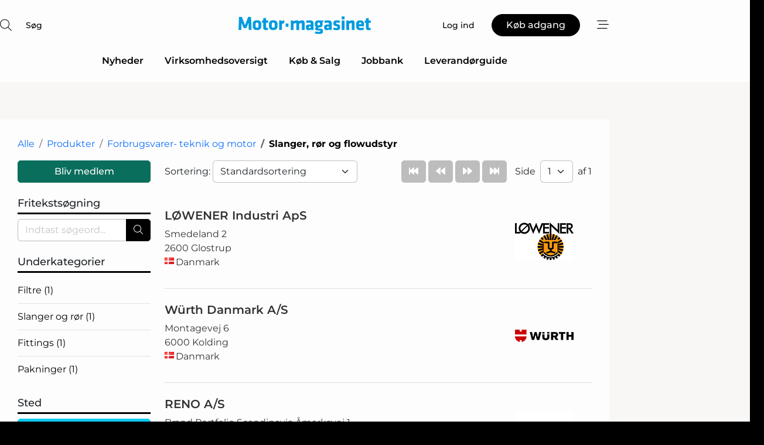

--- FILE ---
content_type: text/html; charset=utf-8
request_url: https://www.google.com/recaptcha/api2/anchor?ar=1&k=6Le9aQgTAAAAANXV1_GD3Zed1jOOgf6Nc263u60P&co=aHR0cHM6Ly93d3cubW90b3JtYWdhc2luZXQuZGs6NDQz&hl=da&v=N67nZn4AqZkNcbeMu4prBgzg&size=normal&anchor-ms=20000&execute-ms=30000&cb=gr5vtoxygmhs
body_size: 49641
content:
<!DOCTYPE HTML><html dir="ltr" lang="da"><head><meta http-equiv="Content-Type" content="text/html; charset=UTF-8">
<meta http-equiv="X-UA-Compatible" content="IE=edge">
<title>reCAPTCHA</title>
<style type="text/css">
/* cyrillic-ext */
@font-face {
  font-family: 'Roboto';
  font-style: normal;
  font-weight: 400;
  font-stretch: 100%;
  src: url(//fonts.gstatic.com/s/roboto/v48/KFO7CnqEu92Fr1ME7kSn66aGLdTylUAMa3GUBHMdazTgWw.woff2) format('woff2');
  unicode-range: U+0460-052F, U+1C80-1C8A, U+20B4, U+2DE0-2DFF, U+A640-A69F, U+FE2E-FE2F;
}
/* cyrillic */
@font-face {
  font-family: 'Roboto';
  font-style: normal;
  font-weight: 400;
  font-stretch: 100%;
  src: url(//fonts.gstatic.com/s/roboto/v48/KFO7CnqEu92Fr1ME7kSn66aGLdTylUAMa3iUBHMdazTgWw.woff2) format('woff2');
  unicode-range: U+0301, U+0400-045F, U+0490-0491, U+04B0-04B1, U+2116;
}
/* greek-ext */
@font-face {
  font-family: 'Roboto';
  font-style: normal;
  font-weight: 400;
  font-stretch: 100%;
  src: url(//fonts.gstatic.com/s/roboto/v48/KFO7CnqEu92Fr1ME7kSn66aGLdTylUAMa3CUBHMdazTgWw.woff2) format('woff2');
  unicode-range: U+1F00-1FFF;
}
/* greek */
@font-face {
  font-family: 'Roboto';
  font-style: normal;
  font-weight: 400;
  font-stretch: 100%;
  src: url(//fonts.gstatic.com/s/roboto/v48/KFO7CnqEu92Fr1ME7kSn66aGLdTylUAMa3-UBHMdazTgWw.woff2) format('woff2');
  unicode-range: U+0370-0377, U+037A-037F, U+0384-038A, U+038C, U+038E-03A1, U+03A3-03FF;
}
/* math */
@font-face {
  font-family: 'Roboto';
  font-style: normal;
  font-weight: 400;
  font-stretch: 100%;
  src: url(//fonts.gstatic.com/s/roboto/v48/KFO7CnqEu92Fr1ME7kSn66aGLdTylUAMawCUBHMdazTgWw.woff2) format('woff2');
  unicode-range: U+0302-0303, U+0305, U+0307-0308, U+0310, U+0312, U+0315, U+031A, U+0326-0327, U+032C, U+032F-0330, U+0332-0333, U+0338, U+033A, U+0346, U+034D, U+0391-03A1, U+03A3-03A9, U+03B1-03C9, U+03D1, U+03D5-03D6, U+03F0-03F1, U+03F4-03F5, U+2016-2017, U+2034-2038, U+203C, U+2040, U+2043, U+2047, U+2050, U+2057, U+205F, U+2070-2071, U+2074-208E, U+2090-209C, U+20D0-20DC, U+20E1, U+20E5-20EF, U+2100-2112, U+2114-2115, U+2117-2121, U+2123-214F, U+2190, U+2192, U+2194-21AE, U+21B0-21E5, U+21F1-21F2, U+21F4-2211, U+2213-2214, U+2216-22FF, U+2308-230B, U+2310, U+2319, U+231C-2321, U+2336-237A, U+237C, U+2395, U+239B-23B7, U+23D0, U+23DC-23E1, U+2474-2475, U+25AF, U+25B3, U+25B7, U+25BD, U+25C1, U+25CA, U+25CC, U+25FB, U+266D-266F, U+27C0-27FF, U+2900-2AFF, U+2B0E-2B11, U+2B30-2B4C, U+2BFE, U+3030, U+FF5B, U+FF5D, U+1D400-1D7FF, U+1EE00-1EEFF;
}
/* symbols */
@font-face {
  font-family: 'Roboto';
  font-style: normal;
  font-weight: 400;
  font-stretch: 100%;
  src: url(//fonts.gstatic.com/s/roboto/v48/KFO7CnqEu92Fr1ME7kSn66aGLdTylUAMaxKUBHMdazTgWw.woff2) format('woff2');
  unicode-range: U+0001-000C, U+000E-001F, U+007F-009F, U+20DD-20E0, U+20E2-20E4, U+2150-218F, U+2190, U+2192, U+2194-2199, U+21AF, U+21E6-21F0, U+21F3, U+2218-2219, U+2299, U+22C4-22C6, U+2300-243F, U+2440-244A, U+2460-24FF, U+25A0-27BF, U+2800-28FF, U+2921-2922, U+2981, U+29BF, U+29EB, U+2B00-2BFF, U+4DC0-4DFF, U+FFF9-FFFB, U+10140-1018E, U+10190-1019C, U+101A0, U+101D0-101FD, U+102E0-102FB, U+10E60-10E7E, U+1D2C0-1D2D3, U+1D2E0-1D37F, U+1F000-1F0FF, U+1F100-1F1AD, U+1F1E6-1F1FF, U+1F30D-1F30F, U+1F315, U+1F31C, U+1F31E, U+1F320-1F32C, U+1F336, U+1F378, U+1F37D, U+1F382, U+1F393-1F39F, U+1F3A7-1F3A8, U+1F3AC-1F3AF, U+1F3C2, U+1F3C4-1F3C6, U+1F3CA-1F3CE, U+1F3D4-1F3E0, U+1F3ED, U+1F3F1-1F3F3, U+1F3F5-1F3F7, U+1F408, U+1F415, U+1F41F, U+1F426, U+1F43F, U+1F441-1F442, U+1F444, U+1F446-1F449, U+1F44C-1F44E, U+1F453, U+1F46A, U+1F47D, U+1F4A3, U+1F4B0, U+1F4B3, U+1F4B9, U+1F4BB, U+1F4BF, U+1F4C8-1F4CB, U+1F4D6, U+1F4DA, U+1F4DF, U+1F4E3-1F4E6, U+1F4EA-1F4ED, U+1F4F7, U+1F4F9-1F4FB, U+1F4FD-1F4FE, U+1F503, U+1F507-1F50B, U+1F50D, U+1F512-1F513, U+1F53E-1F54A, U+1F54F-1F5FA, U+1F610, U+1F650-1F67F, U+1F687, U+1F68D, U+1F691, U+1F694, U+1F698, U+1F6AD, U+1F6B2, U+1F6B9-1F6BA, U+1F6BC, U+1F6C6-1F6CF, U+1F6D3-1F6D7, U+1F6E0-1F6EA, U+1F6F0-1F6F3, U+1F6F7-1F6FC, U+1F700-1F7FF, U+1F800-1F80B, U+1F810-1F847, U+1F850-1F859, U+1F860-1F887, U+1F890-1F8AD, U+1F8B0-1F8BB, U+1F8C0-1F8C1, U+1F900-1F90B, U+1F93B, U+1F946, U+1F984, U+1F996, U+1F9E9, U+1FA00-1FA6F, U+1FA70-1FA7C, U+1FA80-1FA89, U+1FA8F-1FAC6, U+1FACE-1FADC, U+1FADF-1FAE9, U+1FAF0-1FAF8, U+1FB00-1FBFF;
}
/* vietnamese */
@font-face {
  font-family: 'Roboto';
  font-style: normal;
  font-weight: 400;
  font-stretch: 100%;
  src: url(//fonts.gstatic.com/s/roboto/v48/KFO7CnqEu92Fr1ME7kSn66aGLdTylUAMa3OUBHMdazTgWw.woff2) format('woff2');
  unicode-range: U+0102-0103, U+0110-0111, U+0128-0129, U+0168-0169, U+01A0-01A1, U+01AF-01B0, U+0300-0301, U+0303-0304, U+0308-0309, U+0323, U+0329, U+1EA0-1EF9, U+20AB;
}
/* latin-ext */
@font-face {
  font-family: 'Roboto';
  font-style: normal;
  font-weight: 400;
  font-stretch: 100%;
  src: url(//fonts.gstatic.com/s/roboto/v48/KFO7CnqEu92Fr1ME7kSn66aGLdTylUAMa3KUBHMdazTgWw.woff2) format('woff2');
  unicode-range: U+0100-02BA, U+02BD-02C5, U+02C7-02CC, U+02CE-02D7, U+02DD-02FF, U+0304, U+0308, U+0329, U+1D00-1DBF, U+1E00-1E9F, U+1EF2-1EFF, U+2020, U+20A0-20AB, U+20AD-20C0, U+2113, U+2C60-2C7F, U+A720-A7FF;
}
/* latin */
@font-face {
  font-family: 'Roboto';
  font-style: normal;
  font-weight: 400;
  font-stretch: 100%;
  src: url(//fonts.gstatic.com/s/roboto/v48/KFO7CnqEu92Fr1ME7kSn66aGLdTylUAMa3yUBHMdazQ.woff2) format('woff2');
  unicode-range: U+0000-00FF, U+0131, U+0152-0153, U+02BB-02BC, U+02C6, U+02DA, U+02DC, U+0304, U+0308, U+0329, U+2000-206F, U+20AC, U+2122, U+2191, U+2193, U+2212, U+2215, U+FEFF, U+FFFD;
}
/* cyrillic-ext */
@font-face {
  font-family: 'Roboto';
  font-style: normal;
  font-weight: 500;
  font-stretch: 100%;
  src: url(//fonts.gstatic.com/s/roboto/v48/KFO7CnqEu92Fr1ME7kSn66aGLdTylUAMa3GUBHMdazTgWw.woff2) format('woff2');
  unicode-range: U+0460-052F, U+1C80-1C8A, U+20B4, U+2DE0-2DFF, U+A640-A69F, U+FE2E-FE2F;
}
/* cyrillic */
@font-face {
  font-family: 'Roboto';
  font-style: normal;
  font-weight: 500;
  font-stretch: 100%;
  src: url(//fonts.gstatic.com/s/roboto/v48/KFO7CnqEu92Fr1ME7kSn66aGLdTylUAMa3iUBHMdazTgWw.woff2) format('woff2');
  unicode-range: U+0301, U+0400-045F, U+0490-0491, U+04B0-04B1, U+2116;
}
/* greek-ext */
@font-face {
  font-family: 'Roboto';
  font-style: normal;
  font-weight: 500;
  font-stretch: 100%;
  src: url(//fonts.gstatic.com/s/roboto/v48/KFO7CnqEu92Fr1ME7kSn66aGLdTylUAMa3CUBHMdazTgWw.woff2) format('woff2');
  unicode-range: U+1F00-1FFF;
}
/* greek */
@font-face {
  font-family: 'Roboto';
  font-style: normal;
  font-weight: 500;
  font-stretch: 100%;
  src: url(//fonts.gstatic.com/s/roboto/v48/KFO7CnqEu92Fr1ME7kSn66aGLdTylUAMa3-UBHMdazTgWw.woff2) format('woff2');
  unicode-range: U+0370-0377, U+037A-037F, U+0384-038A, U+038C, U+038E-03A1, U+03A3-03FF;
}
/* math */
@font-face {
  font-family: 'Roboto';
  font-style: normal;
  font-weight: 500;
  font-stretch: 100%;
  src: url(//fonts.gstatic.com/s/roboto/v48/KFO7CnqEu92Fr1ME7kSn66aGLdTylUAMawCUBHMdazTgWw.woff2) format('woff2');
  unicode-range: U+0302-0303, U+0305, U+0307-0308, U+0310, U+0312, U+0315, U+031A, U+0326-0327, U+032C, U+032F-0330, U+0332-0333, U+0338, U+033A, U+0346, U+034D, U+0391-03A1, U+03A3-03A9, U+03B1-03C9, U+03D1, U+03D5-03D6, U+03F0-03F1, U+03F4-03F5, U+2016-2017, U+2034-2038, U+203C, U+2040, U+2043, U+2047, U+2050, U+2057, U+205F, U+2070-2071, U+2074-208E, U+2090-209C, U+20D0-20DC, U+20E1, U+20E5-20EF, U+2100-2112, U+2114-2115, U+2117-2121, U+2123-214F, U+2190, U+2192, U+2194-21AE, U+21B0-21E5, U+21F1-21F2, U+21F4-2211, U+2213-2214, U+2216-22FF, U+2308-230B, U+2310, U+2319, U+231C-2321, U+2336-237A, U+237C, U+2395, U+239B-23B7, U+23D0, U+23DC-23E1, U+2474-2475, U+25AF, U+25B3, U+25B7, U+25BD, U+25C1, U+25CA, U+25CC, U+25FB, U+266D-266F, U+27C0-27FF, U+2900-2AFF, U+2B0E-2B11, U+2B30-2B4C, U+2BFE, U+3030, U+FF5B, U+FF5D, U+1D400-1D7FF, U+1EE00-1EEFF;
}
/* symbols */
@font-face {
  font-family: 'Roboto';
  font-style: normal;
  font-weight: 500;
  font-stretch: 100%;
  src: url(//fonts.gstatic.com/s/roboto/v48/KFO7CnqEu92Fr1ME7kSn66aGLdTylUAMaxKUBHMdazTgWw.woff2) format('woff2');
  unicode-range: U+0001-000C, U+000E-001F, U+007F-009F, U+20DD-20E0, U+20E2-20E4, U+2150-218F, U+2190, U+2192, U+2194-2199, U+21AF, U+21E6-21F0, U+21F3, U+2218-2219, U+2299, U+22C4-22C6, U+2300-243F, U+2440-244A, U+2460-24FF, U+25A0-27BF, U+2800-28FF, U+2921-2922, U+2981, U+29BF, U+29EB, U+2B00-2BFF, U+4DC0-4DFF, U+FFF9-FFFB, U+10140-1018E, U+10190-1019C, U+101A0, U+101D0-101FD, U+102E0-102FB, U+10E60-10E7E, U+1D2C0-1D2D3, U+1D2E0-1D37F, U+1F000-1F0FF, U+1F100-1F1AD, U+1F1E6-1F1FF, U+1F30D-1F30F, U+1F315, U+1F31C, U+1F31E, U+1F320-1F32C, U+1F336, U+1F378, U+1F37D, U+1F382, U+1F393-1F39F, U+1F3A7-1F3A8, U+1F3AC-1F3AF, U+1F3C2, U+1F3C4-1F3C6, U+1F3CA-1F3CE, U+1F3D4-1F3E0, U+1F3ED, U+1F3F1-1F3F3, U+1F3F5-1F3F7, U+1F408, U+1F415, U+1F41F, U+1F426, U+1F43F, U+1F441-1F442, U+1F444, U+1F446-1F449, U+1F44C-1F44E, U+1F453, U+1F46A, U+1F47D, U+1F4A3, U+1F4B0, U+1F4B3, U+1F4B9, U+1F4BB, U+1F4BF, U+1F4C8-1F4CB, U+1F4D6, U+1F4DA, U+1F4DF, U+1F4E3-1F4E6, U+1F4EA-1F4ED, U+1F4F7, U+1F4F9-1F4FB, U+1F4FD-1F4FE, U+1F503, U+1F507-1F50B, U+1F50D, U+1F512-1F513, U+1F53E-1F54A, U+1F54F-1F5FA, U+1F610, U+1F650-1F67F, U+1F687, U+1F68D, U+1F691, U+1F694, U+1F698, U+1F6AD, U+1F6B2, U+1F6B9-1F6BA, U+1F6BC, U+1F6C6-1F6CF, U+1F6D3-1F6D7, U+1F6E0-1F6EA, U+1F6F0-1F6F3, U+1F6F7-1F6FC, U+1F700-1F7FF, U+1F800-1F80B, U+1F810-1F847, U+1F850-1F859, U+1F860-1F887, U+1F890-1F8AD, U+1F8B0-1F8BB, U+1F8C0-1F8C1, U+1F900-1F90B, U+1F93B, U+1F946, U+1F984, U+1F996, U+1F9E9, U+1FA00-1FA6F, U+1FA70-1FA7C, U+1FA80-1FA89, U+1FA8F-1FAC6, U+1FACE-1FADC, U+1FADF-1FAE9, U+1FAF0-1FAF8, U+1FB00-1FBFF;
}
/* vietnamese */
@font-face {
  font-family: 'Roboto';
  font-style: normal;
  font-weight: 500;
  font-stretch: 100%;
  src: url(//fonts.gstatic.com/s/roboto/v48/KFO7CnqEu92Fr1ME7kSn66aGLdTylUAMa3OUBHMdazTgWw.woff2) format('woff2');
  unicode-range: U+0102-0103, U+0110-0111, U+0128-0129, U+0168-0169, U+01A0-01A1, U+01AF-01B0, U+0300-0301, U+0303-0304, U+0308-0309, U+0323, U+0329, U+1EA0-1EF9, U+20AB;
}
/* latin-ext */
@font-face {
  font-family: 'Roboto';
  font-style: normal;
  font-weight: 500;
  font-stretch: 100%;
  src: url(//fonts.gstatic.com/s/roboto/v48/KFO7CnqEu92Fr1ME7kSn66aGLdTylUAMa3KUBHMdazTgWw.woff2) format('woff2');
  unicode-range: U+0100-02BA, U+02BD-02C5, U+02C7-02CC, U+02CE-02D7, U+02DD-02FF, U+0304, U+0308, U+0329, U+1D00-1DBF, U+1E00-1E9F, U+1EF2-1EFF, U+2020, U+20A0-20AB, U+20AD-20C0, U+2113, U+2C60-2C7F, U+A720-A7FF;
}
/* latin */
@font-face {
  font-family: 'Roboto';
  font-style: normal;
  font-weight: 500;
  font-stretch: 100%;
  src: url(//fonts.gstatic.com/s/roboto/v48/KFO7CnqEu92Fr1ME7kSn66aGLdTylUAMa3yUBHMdazQ.woff2) format('woff2');
  unicode-range: U+0000-00FF, U+0131, U+0152-0153, U+02BB-02BC, U+02C6, U+02DA, U+02DC, U+0304, U+0308, U+0329, U+2000-206F, U+20AC, U+2122, U+2191, U+2193, U+2212, U+2215, U+FEFF, U+FFFD;
}
/* cyrillic-ext */
@font-face {
  font-family: 'Roboto';
  font-style: normal;
  font-weight: 900;
  font-stretch: 100%;
  src: url(//fonts.gstatic.com/s/roboto/v48/KFO7CnqEu92Fr1ME7kSn66aGLdTylUAMa3GUBHMdazTgWw.woff2) format('woff2');
  unicode-range: U+0460-052F, U+1C80-1C8A, U+20B4, U+2DE0-2DFF, U+A640-A69F, U+FE2E-FE2F;
}
/* cyrillic */
@font-face {
  font-family: 'Roboto';
  font-style: normal;
  font-weight: 900;
  font-stretch: 100%;
  src: url(//fonts.gstatic.com/s/roboto/v48/KFO7CnqEu92Fr1ME7kSn66aGLdTylUAMa3iUBHMdazTgWw.woff2) format('woff2');
  unicode-range: U+0301, U+0400-045F, U+0490-0491, U+04B0-04B1, U+2116;
}
/* greek-ext */
@font-face {
  font-family: 'Roboto';
  font-style: normal;
  font-weight: 900;
  font-stretch: 100%;
  src: url(//fonts.gstatic.com/s/roboto/v48/KFO7CnqEu92Fr1ME7kSn66aGLdTylUAMa3CUBHMdazTgWw.woff2) format('woff2');
  unicode-range: U+1F00-1FFF;
}
/* greek */
@font-face {
  font-family: 'Roboto';
  font-style: normal;
  font-weight: 900;
  font-stretch: 100%;
  src: url(//fonts.gstatic.com/s/roboto/v48/KFO7CnqEu92Fr1ME7kSn66aGLdTylUAMa3-UBHMdazTgWw.woff2) format('woff2');
  unicode-range: U+0370-0377, U+037A-037F, U+0384-038A, U+038C, U+038E-03A1, U+03A3-03FF;
}
/* math */
@font-face {
  font-family: 'Roboto';
  font-style: normal;
  font-weight: 900;
  font-stretch: 100%;
  src: url(//fonts.gstatic.com/s/roboto/v48/KFO7CnqEu92Fr1ME7kSn66aGLdTylUAMawCUBHMdazTgWw.woff2) format('woff2');
  unicode-range: U+0302-0303, U+0305, U+0307-0308, U+0310, U+0312, U+0315, U+031A, U+0326-0327, U+032C, U+032F-0330, U+0332-0333, U+0338, U+033A, U+0346, U+034D, U+0391-03A1, U+03A3-03A9, U+03B1-03C9, U+03D1, U+03D5-03D6, U+03F0-03F1, U+03F4-03F5, U+2016-2017, U+2034-2038, U+203C, U+2040, U+2043, U+2047, U+2050, U+2057, U+205F, U+2070-2071, U+2074-208E, U+2090-209C, U+20D0-20DC, U+20E1, U+20E5-20EF, U+2100-2112, U+2114-2115, U+2117-2121, U+2123-214F, U+2190, U+2192, U+2194-21AE, U+21B0-21E5, U+21F1-21F2, U+21F4-2211, U+2213-2214, U+2216-22FF, U+2308-230B, U+2310, U+2319, U+231C-2321, U+2336-237A, U+237C, U+2395, U+239B-23B7, U+23D0, U+23DC-23E1, U+2474-2475, U+25AF, U+25B3, U+25B7, U+25BD, U+25C1, U+25CA, U+25CC, U+25FB, U+266D-266F, U+27C0-27FF, U+2900-2AFF, U+2B0E-2B11, U+2B30-2B4C, U+2BFE, U+3030, U+FF5B, U+FF5D, U+1D400-1D7FF, U+1EE00-1EEFF;
}
/* symbols */
@font-face {
  font-family: 'Roboto';
  font-style: normal;
  font-weight: 900;
  font-stretch: 100%;
  src: url(//fonts.gstatic.com/s/roboto/v48/KFO7CnqEu92Fr1ME7kSn66aGLdTylUAMaxKUBHMdazTgWw.woff2) format('woff2');
  unicode-range: U+0001-000C, U+000E-001F, U+007F-009F, U+20DD-20E0, U+20E2-20E4, U+2150-218F, U+2190, U+2192, U+2194-2199, U+21AF, U+21E6-21F0, U+21F3, U+2218-2219, U+2299, U+22C4-22C6, U+2300-243F, U+2440-244A, U+2460-24FF, U+25A0-27BF, U+2800-28FF, U+2921-2922, U+2981, U+29BF, U+29EB, U+2B00-2BFF, U+4DC0-4DFF, U+FFF9-FFFB, U+10140-1018E, U+10190-1019C, U+101A0, U+101D0-101FD, U+102E0-102FB, U+10E60-10E7E, U+1D2C0-1D2D3, U+1D2E0-1D37F, U+1F000-1F0FF, U+1F100-1F1AD, U+1F1E6-1F1FF, U+1F30D-1F30F, U+1F315, U+1F31C, U+1F31E, U+1F320-1F32C, U+1F336, U+1F378, U+1F37D, U+1F382, U+1F393-1F39F, U+1F3A7-1F3A8, U+1F3AC-1F3AF, U+1F3C2, U+1F3C4-1F3C6, U+1F3CA-1F3CE, U+1F3D4-1F3E0, U+1F3ED, U+1F3F1-1F3F3, U+1F3F5-1F3F7, U+1F408, U+1F415, U+1F41F, U+1F426, U+1F43F, U+1F441-1F442, U+1F444, U+1F446-1F449, U+1F44C-1F44E, U+1F453, U+1F46A, U+1F47D, U+1F4A3, U+1F4B0, U+1F4B3, U+1F4B9, U+1F4BB, U+1F4BF, U+1F4C8-1F4CB, U+1F4D6, U+1F4DA, U+1F4DF, U+1F4E3-1F4E6, U+1F4EA-1F4ED, U+1F4F7, U+1F4F9-1F4FB, U+1F4FD-1F4FE, U+1F503, U+1F507-1F50B, U+1F50D, U+1F512-1F513, U+1F53E-1F54A, U+1F54F-1F5FA, U+1F610, U+1F650-1F67F, U+1F687, U+1F68D, U+1F691, U+1F694, U+1F698, U+1F6AD, U+1F6B2, U+1F6B9-1F6BA, U+1F6BC, U+1F6C6-1F6CF, U+1F6D3-1F6D7, U+1F6E0-1F6EA, U+1F6F0-1F6F3, U+1F6F7-1F6FC, U+1F700-1F7FF, U+1F800-1F80B, U+1F810-1F847, U+1F850-1F859, U+1F860-1F887, U+1F890-1F8AD, U+1F8B0-1F8BB, U+1F8C0-1F8C1, U+1F900-1F90B, U+1F93B, U+1F946, U+1F984, U+1F996, U+1F9E9, U+1FA00-1FA6F, U+1FA70-1FA7C, U+1FA80-1FA89, U+1FA8F-1FAC6, U+1FACE-1FADC, U+1FADF-1FAE9, U+1FAF0-1FAF8, U+1FB00-1FBFF;
}
/* vietnamese */
@font-face {
  font-family: 'Roboto';
  font-style: normal;
  font-weight: 900;
  font-stretch: 100%;
  src: url(//fonts.gstatic.com/s/roboto/v48/KFO7CnqEu92Fr1ME7kSn66aGLdTylUAMa3OUBHMdazTgWw.woff2) format('woff2');
  unicode-range: U+0102-0103, U+0110-0111, U+0128-0129, U+0168-0169, U+01A0-01A1, U+01AF-01B0, U+0300-0301, U+0303-0304, U+0308-0309, U+0323, U+0329, U+1EA0-1EF9, U+20AB;
}
/* latin-ext */
@font-face {
  font-family: 'Roboto';
  font-style: normal;
  font-weight: 900;
  font-stretch: 100%;
  src: url(//fonts.gstatic.com/s/roboto/v48/KFO7CnqEu92Fr1ME7kSn66aGLdTylUAMa3KUBHMdazTgWw.woff2) format('woff2');
  unicode-range: U+0100-02BA, U+02BD-02C5, U+02C7-02CC, U+02CE-02D7, U+02DD-02FF, U+0304, U+0308, U+0329, U+1D00-1DBF, U+1E00-1E9F, U+1EF2-1EFF, U+2020, U+20A0-20AB, U+20AD-20C0, U+2113, U+2C60-2C7F, U+A720-A7FF;
}
/* latin */
@font-face {
  font-family: 'Roboto';
  font-style: normal;
  font-weight: 900;
  font-stretch: 100%;
  src: url(//fonts.gstatic.com/s/roboto/v48/KFO7CnqEu92Fr1ME7kSn66aGLdTylUAMa3yUBHMdazQ.woff2) format('woff2');
  unicode-range: U+0000-00FF, U+0131, U+0152-0153, U+02BB-02BC, U+02C6, U+02DA, U+02DC, U+0304, U+0308, U+0329, U+2000-206F, U+20AC, U+2122, U+2191, U+2193, U+2212, U+2215, U+FEFF, U+FFFD;
}

</style>
<link rel="stylesheet" type="text/css" href="https://www.gstatic.com/recaptcha/releases/N67nZn4AqZkNcbeMu4prBgzg/styles__ltr.css">
<script nonce="ZiPThokHYL-Qoh28RL2bdQ" type="text/javascript">window['__recaptcha_api'] = 'https://www.google.com/recaptcha/api2/';</script>
<script type="text/javascript" src="https://www.gstatic.com/recaptcha/releases/N67nZn4AqZkNcbeMu4prBgzg/recaptcha__da.js" nonce="ZiPThokHYL-Qoh28RL2bdQ">
      
    </script></head>
<body><div id="rc-anchor-alert" class="rc-anchor-alert"></div>
<input type="hidden" id="recaptcha-token" value="[base64]">
<script type="text/javascript" nonce="ZiPThokHYL-Qoh28RL2bdQ">
      recaptcha.anchor.Main.init("[\x22ainput\x22,[\x22bgdata\x22,\x22\x22,\[base64]/[base64]/[base64]/bmV3IHJbeF0oY1swXSk6RT09Mj9uZXcgclt4XShjWzBdLGNbMV0pOkU9PTM/bmV3IHJbeF0oY1swXSxjWzFdLGNbMl0pOkU9PTQ/[base64]/[base64]/[base64]/[base64]/[base64]/[base64]/[base64]/[base64]\x22,\[base64]\\u003d\\u003d\x22,\x22wrFgw5VJw6YOw4o8Lw3CihnDokEGw5TCtApCC8Ogwqsgwp5tMsKbw6zCrMOYPsK9wobDqA3CmgPCnDbDlsKfASUuwpRhWXIMwq7DonoiGBvCk8K2EcKXNW3DvMOER8OAaMKmQ1bDrCXCrMOEXUsmXsO6c8KRwpLDsX/Ds2cnwqrDhMO+R8Ohw53ColnDicODw6/DlMKALsOXwqvDoRRzw7pyI8KNw5nDmXdLY23DiD53w6/CjsKDRsO1w5zDucKqCMK0w4pxTMOhVcK6IcK7M3wgwplDwrF+woRowonDhmRHwoxRQWrCvkwzwqbDoMOUGTsPf3FJcyLDhMOywqPDoj5Pw4MgHyhZAnBcwpk9W1AoIU0oGk/ChAhDw6nDpx7Cp8Krw53CqXx7LnAowpDDiHbCtMOrw6Z6w4Zdw7XDoMKawoMvczjCh8K3wrcfwoRnwp3CmcKGw4rDt0VXexhww6xVHkohVB7Dj8KuwrtWW3dGR1k/wq3Cn07Dt2zDphrCuC/DosK3Xjo2w6HDug1kw7/Ci8OIAw/Dm8OHUcKxwpJnTMKYw7RFPB7DsH7DnFbDlEpiwrNhw7cYX8Kxw6ktwoBBIj1iw7XCphXDqEU/w5p3ZDnCkMKRciINwrMyW8O0ZsO+wo3Dj8KpZ01TwqEBwq0pM8OZw4I4HMKhw4ttasKRwp17TcOWwowaP8KyB8OlLsK5G8OtTcOyMRLCqsKsw69wwq/DpDPCuXPChsKswrYHZVkfLUfCk8OswpDDiAzCg8KpfMKQOxEcSsKnwqdAEMOIwoMYTMOJwotfW8OvJMOqw4YyGcKJCcOOwofCmX5Qw6wYX1nDqVPCm8KnwpvDkmY1OCjDscOEwpA9w4XCm8OXw6jDq0jCiAs9P208D8OiwrRraMOnw53ClsKIQ8KLDcKowp8Zwp/DgX3Cu8K3eFA/[base64]/Dn3ZLMcOmwpJ8wp/Dgj91woN8U8ORQMKMwoLCkcKRwpvCqWsswqdBwrvCgMOPwrbDrW7DkcOMCMKlwqrCmzJCKXciHjjCicK1wolTw4BEwqEcCMKdLMKWwrLDuAXCmCwRw7xvL3/DqcK2wrtceHV3PcKFwrIGZ8OXf2V9w7AiwrlhCxjClMORw4/CjcOOKQxRw5TDkcKOwrHDsRLDnEjDoW/CscOxw45Ew6wFw6/[base64]/[base64]/[base64]/CjWZPL2zCuAjCmw4FEcKaw7pwQUlKTUDCrsOvw5IxK8K0JsOXawBTw4dXwrHDhD/[base64]/Dq8KYwqXDh8K0wrHChnJrO8KRwpfCnkgdw6rDi8OeC8ONw4bClMOjWVhxw7rCtz8RwprChsKYalc9dcOFZBXDlcO5wp3DvS9UFsKUJ0XDlcKWWzwLHsOTdm9gw4zCqUkew7BVBkvDksK6wq7DtcOrw7bDmcOIVsOvw6PCncK+acKAw57Dg8KOwp/Dr3ArFcOtwqbDhMOmw7EJEDwqTsOfw6/DhTJJw4ZHw7DDjnNxwoLDp0LCk8O4w5zClcOew4HCn8OHQMKQJcOtTcKfw5ptwrwzw7dKwqrDisOtw6cSJsKgT27DoBfCuEfCqcK4wrfDvl/ChsKDTTRIQi/[base64]/D8KMccKCw7NUw6lqZcKGDsK1A8KWwp3DpsKLwpTCi8OMIR/CtMOCwqMnw7zDt196woFSwqbCvkIcwqzDulQmwojDiMOXHVclXMKNwrltOXHDvUvDusKpwpMlw5PClmTDt8K3w7AHeAsrwrgaw7rCr8KvWMOiwqDDtsK4w70Uw5TCmcKKwqcUcsO+wostw4jDjSkUCSE2wpXDl2V4wqzCpcKBAsOxwrF/DMOUUsOgwr8PwqbDm8O9wqLDkQfCkQXDryzDhw7Cg8OcaknDssOkw6ZDZ03DoBHCmyLDrwbDlyUnwpjCocO7CgIHw4sOw5nDkMO1wrkSIcKADMKnw6oawo94Y8Kmw4/DjMOzw7hlWcOwBTrCpCzDkcK+YU/CtBBHHMOzwqtZw5XDgMKnay3CqgUGOsKEBsK6DxkSwqc2OMO8MsONVcO1wpJowrpfHMONwo4pNQ4wwqtSTsK2wqxUw6Qpw4bCh0F0JcOvwpocw64Ow7jDrsOdw53CmcOoQ8KVQxcewrVjR8K8wqDDt1TCssKEwrbCnMKTASrDrRjDtcKIR8OeJltFEEwPwo/DhcOXw6EnwrJqw7BSw5dnPUJ5MXZFwp3CmWkSDMObw73CrcKoJXjCtcKORBV3woR6ccOfwrzDvsKjw5J9Oj4IwqhiJsOqIy/Cn8KXwokSwo3Di8O3WMKpIsK7T8OXUMOuwqbCoMOzw7vDkQXCmMOld8OPwrYYCFDDlyDCh8Khw7LChcK3wofCkkPCl8Oqw70UTMK7UcKKUmEawqlcw4IoU3goV8OaXDjDnB7CosOqQDTCpBnDrk4GOMObwqnChMO5w497w6wJwol3XsOpVsK1SMK/wpc5e8KawqgKMQLCu8K6VcKSwrbDhsOAb8ORfSLDsVVOw44zdQXCqnEkLMKRwonDmU/[base64]/Dl3nDiMO3w5VswrbDuMOiOnJpZMODwojDgcK5IsKHw7hmw4QMw6h/[base64]/Ch0jCmcO9fxLClH3CsWUJYGrDlwUdI8K8bMOIHm3DqgvDvsK/woV4wrMUDyPCu8KzwpcXKVLCnSTDpVp5GsOxw7vDvTpHw7zCncOGHQMEwprDosKmTU/CkjcSw6RebMKpT8Kew47ChWvDjcK2w7TCg8KGw6FXfMOTw43CrRcawprDvsOZegHCpToNOTPClFXDl8ODw7JqK2bDvmXDt8OPwrRBwprCllLDhiAPwrvCuTrDi8OyMwEDNm/DgBzDicOEw6TCiMKrKV7Ck1vDvMO7VcOYw4/Csx5sw7NOI8KMSlRXdcObw4Z/wp7DjmV/MsKKBCR7w4bDvsO+wrzDtcKvwrvCqcKFw5sTOsOgwqNywrbCqMKmFGMrw4XDosK/[base64]/woXCrMOnAD9UI8KVwozDkjp7ex7CgsOdNsOmYktReVbDsMO0AR9zPVgxFsOgVkXCmMK/D8KDOcKAwrXCuMKYXQTCgHZ/[base64]/[base64]/Cu0Jew5zCucK8w4lkG8ONMV/CtcKcTXxzw6bCuh1cS8OkwpNERsKew6hLwps1w6sGwqwBVsK7w7nCrMOPwrrDkMKHc03CqkTDjE3Cgz8QwrTCpQd5Y8KWw7leY8K4MwY6RhhhF8OawqbClcK+w7bCn8K/TsKfM1wkLcKoRW4fwr/CmMOWw4/CusOmw7Uhw5IbMMOTwpPDkAnCmW8JwqJNw4tCw7jCnAEfUnk0woJLw7fCncKacUMaXcOQw7gRIkBZwql/w7koJ1UnwqLCimHDsW4+cMKRLzXCtcO4EGp9bV/CssONw7jCiyAoDcOBw5DCsWJYBwbCuBDCkH59wplqLMKaw5zCpMKWAioXw4zCrhbCqjZSwqoMw6LCnk0WQjkSwr/CnsKyCcKvKD3CkXrDgMKowpLDmktpbsK0S1zDjQ7Ct8OcwqpGfi3Dt8K3MwUKK1vDmMOMwqh5w47DhMONw6bCvcOXwonDuTDCvWUyB2dnw5vCicOQDTvCkcO0wqdjw4nDrMOkwo7CjsO0wqjCjcOtwqHDvsKvS8OiMsK/w4/Ch3lLwq3CgBFpJcO2Uz1lGMOywpEPwo1Sw6zCocOPbGElwpMkSsKKw69Qw6TDslrCoVjDtlwiwo3Dm0pJw60NaA3Clw7Di8K5OMKYSiw2JMKhbcOMbm/CsxbDusKBRg3CrsOOw6LDuzARf8Oud8Odw7UBe8OIw5fCiB0Xw6LCiMOYMh/DlRHCn8Kjw5XDiUTDrmslccK2MTzDkVzCisOMwp8mT8KfSzULX8Kpw4PDnS/DtcK+KsOfw4/DkcK5woE7chLCs2TDlX0Zw4Z5wqrDi8Okw43Cl8K1w4rDiBt+XsKWX0puTFvDpCo2w4rCpgnCgETDmMOcw7FywpoNIsK7J8OPfMKuwqpFWhvCjcKaw4tpG8Obe0XDqcOrwprDkMK1UVTCnmddYsK7wrrCn3PCrC/Cn2DDssOeaMOsw5QlFcKBbh5HM8OJw7bDscKZwrhsEVHDl8Oxw6/[base64]/OxPDiWHDgsKuf8OZT8O6W8KhTmNiwrc3wokDw7lBYMOhwqnCtk/DssOdw5PCjcKWwq3CiMKkw4XCssOkwrXDqCh2FFtgc8Kuwrw/SVDCuxrDji3Cg8KfP8K6w4kjYsKJLsOaT8K2TH1uN8O4Fkl6EwbCn2HDkC1wC8OLwrPDs8Khw44+THrDimUSwpbDtivDhWZrwqjDtMK+MgPCnm/DtcO6dXbDkHDDrsOKKMOOGMKVwojDqMODwqYrw6nCgcOrXhzChC/[base64]/DvMOYRMKAw4nChMO3wpJMWcK5wp7CmyDCgsK3wo/CiQFewpNTw5bCocKgw7PClz7Dhh8lw6nCvMKOw4VcwrrDsTIJwp/ClHBlFcOvMcOLw7huw7dxw4/Cs8OPFgxdw6law5fCiEjDpX7CsGHDnmAuw6AsYMK7AnjDnh5BJicZGsK6w4PCkk1zw4HDr8K4wo/DlkgEC3EYwr/DiUrCjgN8JQVcYsKKwocBKcO5w4nDmkEqacOOwpPCj8O/cMOMOcOqw5tdQ8OzXh0aFcK0w4jCosKFwrBFw5ARW1LCoQ3DicK1w4PCscORLiN7WyAjDVPCh2PDlTTCliRWwpXChEnDojLDmsK6w7AHwr4uK2BJGMOPwq7ClA0yw5DCqhBZw6nDoE0sw4gOw6JKw7VEwpLCqsOePMOKwrNZa1JKw5TChlrCgsK3UlZawo/CpjYaH8KfCAwSIxZrHsOUwr7DosKvOcKowoXDhAPDpz7CuWwHwo3Csy7DrR/Dv8KUXGM/w6/DgyfDjC/DqcKGEgIZYMOow5dTD0jDmsKiw7rDmMOJccOww4MRXixjVQ7CmX/ClMK/[base64]/[base64]/DviHDjsKWUjtDd17DisOicX7DoBHDqk3CosKrwo7CrsKhH2TDk08vwqw4wqZiwqx5wrlsQsKLUUB4HA7Ct8Kcw7U9w7oRDsOXwoZsw5TDjEXCssKDdsOQw6fCvsK4NcKPwo3CsMOwcMOUZMKqw4/[base64]/MSc9w5zDlcKbZsO5TsK7wqRow6rDvmHDp8O9PSbDgV/Cs8Ocw6cyYADChRBJwqg3wrY5FnvCscOKw6pGcUXDmsK6EwrDulhLw6LCiCXDtEXDjhN7wpPDmwXCvzlbADtiw7LCuHzCnsOXUVBwbMOgXmjCmcOtwrbDoC7CrcO1VnV+wrF7wpFSDgrCvAjCjsOTwrV/wrXCuhXCh1tgw6bDh1xzTmg4wo8wwrXDssO1w4UDw7VhY8O5WnESIydSSn/CrcKyw5AhwqQDw5jDoMOtOMK8ecK1AEXCvzLDoMOHYV4kPW8Nw7xEMT3DksK2YcOswp3DtwrDjsKOwqfDg8OQwqHCqgjDmsKaegPCmsKhwrzDpcOnw63DisO2O1XCvX7DkMOBw7bCkMOTccK/w5/DqGYHIwZFcMODWXZWG8OeIsOxLWV7woPCo8OmasKUXkocwpPDn1A9w50sAcKawqjCjl8Mw7kPIMKuw7XCp8Otw47CpsOLF8KKcQlRFRPDgcKow5Q+w4AwbFEQw7fDrEjDncKtw7PCvcOpwqTCp8OwwrwmYsKrVSnCjEzDu8O5wohRGsKvEEvCpy/DmsO9w63DuMKhcRLCp8KOGyPCj2wndsOSwrHDgcKtw5BKGxFXTGPDucKewrdnXcOjREzDqcKgMnTCr8Oow5o3Y8KvJsKGeMKtG8KXwpthwo/CiwMLwod8w7XDg0oewqPCtn08wqfDrElHCcOVwpZhw77DjHbCrUAXw6XCi8OKw5jCoMKow7x3IGhddEPCiTZ/S8KdQ3LCgsKzfDMyS8KbwqYTJT89a8OcwpHDsRTDksOUUcKZXMOYJcKmw5RXOj8wczUVQgFwwrzDlEYvU3lSw6VNw50Vw5rDjiJcQDxNKmbCu8Klw7EFSDhFb8O/w6HCsGHDv8OiFzHDvjEFAj9SwqLCuFYAwoUlOELCp8Okwr7CgRDCgwHDkiwCwrDDl8KZw4AMwq5lem/DvcKlw73DisKiZsKbGcOlwo8Sw7QQS1nDlMKpw47DlTZQQmfCu8K8UMKkw7xowqDCuhJqE8OWDMKKY1fCmV8CF2rCul3DvMONwqoTccKof8Ktw5t/FsKMPcO6w5zCsnvCv8OFw6swUcOgaS4WCsOYw73CpcODwonCnHt4w69jwo/CqzoAKhRFw5PDmADDulVXRD0FODlXw7vDjzJ/DhB6c8K5w6oAw5HCicOYZcOOwrxaFMOqC8KoXEl1w6PDgzPDusK9wrbCuXDDvHPDnChFehA+RhU8UcOvwqtrwpJADDgNw7HCnjxBwqzDnWFrwq0OIlHCqHkzw4nDjcKKw7VCN1/[base64]/[base64]/CssO+bxDDoHrDvMO6wpPDuQXCiG/CqsOpwr1qOgDCkFczw6tdwq58w7N6BsOrFQ1ow7fCr8Kew4PClH/Cv13CjjrDl2jCs0d0Z8OrXmlqOcKpwq7DowYXw4jCmCPDhcKHccK7BR/DtcKVw6LDvQfDtgc9w7jCuF4UQXRlwpl6KsOuBsOgw6DCs1rCo1fDqMKIRsOlSBxUQEE7w6HDosODw4nCmm9CWSjDnwQAJsOxcCdZVDXDrEzDpg4Mwpg+wqkJSMOpwqFnw6ECwrJsXMOcS0kVMg7CmXzCtSx3d3siGTrDnMK3w7EXwpXDh8KKw7NIwq/CqMK1IwBewoDCqhLCp1BodMOvUMKiwrbCocKMwoPCnsO8a1LDqsOhTy3DvHt+bW8qwockwoo2w4vCvMK/[base64]/wpnDjsKew5IGwqRTH0/DpsORwpLDskfDh8OkVsOXwrjCgMK5aMOKJ8KxaALDh8Kdc2rDh8KDGsO3eEXCksKnWcOsw4cIRMKHw6nDtFZ1w65nRRsYwo/Cs17DksOAwoDDpsKkOTpcw5nDvsO+wpHChFvCtDxUwq94dsOvdcOJwqTCkcKFwqPCqVrCpsOrIMKVD8Kzwo3Du01/dmpVWcKtfsKdCMK8wqTCh8KMw74mw6Uqw4/[base64]/ICIzwpdzHMKFIiDDiMObw7fDhT9HBcONfw5gwqgdw47Dl8OrEsO6A8Omw6pyw4/DhcK9w6PDq1wIAsO0w7l9wrzDpFkXw4vDjRTCmMKuwqwdwqHDsCfDsB9hw7R+TsKbwq3ClwnDlcO5wr/DjcODwqgILcOmw5QaO8K/DcKaF8KiwovDjQBcwrdISkkLI0Y1EijDv8Kgch/DlsOzP8K0w43CgQDDtMKMcBZ6GMOnWjAuTMOEARTDmB0LGcOrw5bCr8OqCwvDsU/DmMOxwrjCr8KRJMKiw6TCrCzChsKFw4Y7wpQIOVbDiDIbwrpjw49AI2JuwpHCucKQOsOJf2/DnFUNwoXDtsOPw4TCvFBGw7PDjMKAX8KTVzFeZAHDrncKeMOwwq3Dp2sfNlt2SAPCkVPDgB4KwpkqMV3Cuh3DpGwHA8Oiw6bCvF7Dm8OZY3tAw6s6JEpsw53DuMOsw4gYwpsYw51Bw7rDswozLFHCkXh/QcKJScKhw6XCvQ3CjWrDuD8hC8O1wpB/D2DDiMOSwoXDmnTCn8KKwpTDkWViXXvDiAXCgcKhwpd8wpLCinVUwqPCuG4kw4fCmmsxKMOEGMKOCMKjwr9aw5/DhcOXCVjDhyHDkz7ComfDskLDg0PCuhHCqsKwH8KJMMKRH8Kdf3zCvld8wp3CnEETPn0/Lz/DjXvCiAzCr8KWQlNiwqN0woJdw4HDqsOEekEPw7nChMKjwqDDqMKNwqzDu8OVVHLCuwc7JsKUwp/[base64]/CuMKfe8KWw5p3wqDCusKww4nDt8O0bcKmw4DCv28Yw7pYczY5w58MVcOiXD0Mw4w0wqXClT8+w6PCosKZFzYAUgXDiSDCv8O4w7/CqsKAw6lmOE5owq7DsCPCpMOVUU9Tw57Cv8KXw5FCbFYXw4rDv3TCu8Kmwqt2SMKPaMKjwpDCsnzDosOyw5p7wo97XMKtwoIaEMKyw6HCksOmw5DCvHvChsKEw5thw7Bvw55VJ8Kew75fw67DiCJlX0jCocOfwoU7WRhCw6vDmhnDh8K4w78lwqPDmDnDi1x6T0/ChFzCoVx0Oh/[base64]/DpsKBwpELY8K4w5ANbcOpwq/DnsKJwqkZYsKnwrVUwoTCsDDCrMK6w6YTCMKKeDxKw4PChMOkLMKVeVVJeMO0w45rL8K6dsKpw5QNbRYgYsO/LcKrwpBbNMOmUMOjw6B5wobDvBzDh8KYw4vCk0jDnsOXI3vCocKUFMKiN8O5w7TDpVkvIsK9w4fDkMKRS8KxwoQlw5bDih0Yw5UxV8KQwrLCk8O8csOVa2TCv11PUngsEj/CgSXCmsKrPVQawprDk3psw6HDgsKIw6nCisOsDEjCvXfDhibDikZkEMOYLRwBwq3CgcOjDsOXOXsVVcKNw7IWw4zDr8KfdsKyVWbDnR/Ch8KuMMOSOcKcwoULw6LDj258ZsKJwrEfwo9SwqBnw7Bqw7Q5wp3Dq8KKc1bDhQ51WzvDk0jCjEFpUDhUw5A1w4bDocKHwrlzc8OvBQ1lY8OQLMKPRMO8wpdiwpJ3RcO2KHhFwrjCv8OGwpnDjxZVVGDCkENUJ8KFTVjCkVfDgH3CpsKyYMO/w5rCgsOZf8ONcGLCrsO3wqF3w4AeesODwqnDjRfCl8KlQCFTwrYfwpPCjFjCoXvCohc/w6BCIR7DvsK+w77DjsONbcOiwp/DpQbDrBIuU1vCpEgyTUQjwpTCh8O2d8K8wqktwqrCmmHCtsOPB07CnsOgwrXCtmIBw5dFwqPCnGzCkMOOwrQ0wociEAbClCnCiMK5w4Y+w57CgsKEwqDCk8KDDwgjwqjDgR1rP1TCr8KrTcOnP8Khwr9rRsK8IsKzwooiDHpGNgB4wr/[base64]/w79NIMOWGTTCrQ1swqsbOcOiA8Kzw6dCw4/Dl8KrS8Krf8KDIXkpwqzDrcOYZwZkTcKVw7IUwofCpXbDo3zDlcKawoI6KhkrRXYywoR+w6Q6wqxnw4xPL0MNI0zCrR85w4BNwpd1w5jCt8OGw7PCuwjCucK8MBLDiCnDl8Kxwrh7wpU0YDrCisKZAxo/ZVJ7BgTDhBk3w5/[base64]/CWgAKFUpCg02wrnDnj8hNcOrw7XDtMKVw6jDoMKHOMO5wonCtMKxw7vDlRw9RMO5aFvDjcOJw51Tw4DDssOVY8KjPEfCgFPCkFkwwr7DjcKVwqN4KVR5YcOtAA/CrsOGwqHCpVhlJMKVVybChlt9w43CosKeVy7DrV9Lw6zCrVjCgipHflbCmDtwOyMSbsKSw6PDsWrDpsOUZDkdw7s6w4fCsk82NsK7FDrDvQMdw6HCnW06ZMKVw4TCvQgXLBDCtMKZCG0JZw/Cmk94wpx/[base64]/DjQ1HHsK5GWZbSQTCvMOPwprDrmtQwr0HAWQeKhRhw4FSKj4ew55Pw5A2WxgFwpvDkMKsw5LCrMKCwpNMHsOmw7jCgsK7D0bCqlbChsOIRcOJecOKw43DpsKLXkV/XVPCmX5+D8OGVcK3bUcjSTYLw6siwo3CscKQWyAZMcKTworDrMOkJMKnwpHDoMK2R3TDqkwnwpUKIQ1qw6BqwqHDucKZMMOlcBkRNsOEwr4AOFF5QD/Dv8KCw61NwpPDgirDqTM0S2FwwqZOwoLDvMOewrxrwpLCqhTCrMKnK8Orw6nDtMKoXxXDogjDosOpwroOYhEqw64LwohKw7XCi1LDsCkrB8OeUiNTwqPCrDHCmMOJMMKmCcKqN8K8w5LCgcKbw75jCjR/w5fDpcOTw6fDi8O5w5cvfcK1SMOvw6lkwqnDnXvCs8K/w5jCg0TDpllRCyXDj8KIw7gLw4DDr3zCrMOuJMK5GcKzwrvDjcOnwpomwprChgjDq8K9w67CpjPCmcO+LMOKLsOAVAzCpMKgYsKfOExyw7Acw7fDmw7DlcOmw6ATwqQUTy4pw73Dt8Oew5nDvMOPwoXDjsKlw6QUwpZrAMOTRcOTw5/Dr8Kyw7fDh8OXwqwjwqfCni92WTIgVsOxwqRqw6DCqC/DsAjDqMO0wqjDhSzCucOvwp1ew73Dnk/Cu2Aew64NQ8K8fcKHImzDssKvw6RPC8K9DDUSKMOGwpJ0wozDimnCssKywq4UIkB+wpoSVDEUw4h5IcOMBGHCnMK0R3bDg8OIN8KrYx3ChBLDtsOZw7jCi8OJUR4rwpNswq9XflB2AcKdGMORwqnDhsOyI03DusO1wp47wpwpw45TwrDCt8KhRMKLw4/[base64]/CkMOPw6YIwrfDv8O4wrHDr11AWUrCmcK3BsKbwpbCisKLwqU3w5zChcKSM2jDuMKWezjCt8K7dDLCiQ/DnsOAZyrDrDLDqcKPwp4nN8OhHcKhK8OsKyLDkMOsV8OIKsOjaMKTwpPDscO+QzN/wpjCocOmKBXCjcOgJ8O5O8OPw685wpxtb8ORw77DhcOVSMONMRXCgEnCmMOlwp8IwqF8woptw6/CtATCr1rCgDrCsRDDqcO7bsO6worCgcOpwqXDg8O/[base64]/DlsOSYQ5Jw6JWwpo2GsOyOcOMTMOIwpdGEcK/J2jCoF7DgsK6w6wRVwPDuSXDq8KEPcOMWcOYTcO+w4NdXcK2UTthGybDpHjCgsK+w6dlT0fDgDpxcwZ9dT8OIsOGworCisO0FMOHUkl3M0/Ct8OFR8OaLsKmwokhd8Oywo1jO8Kswrg1PUEtMG8iWkI+RMOdKU7DtW/CoxQcw4x1wpvDjsOTKFZ3w7RgYcKXworCgsKdw6nCrsOuw7bDtcOfNsOywqkawrbChG7Dj8KjQ8OYRcOlegzDu3hQw500X8OBwrPDhGhFwqs0acKSKxbDm8OFw4FHwq/[base64]/wrrCnwTDg8OYTVvCi2bCtW1Mw6rDj8KFwrleW8Kjw5fCmFw+w5zCp8KJwoIRw4bCqno0LcODQT3CisKkEsOuw5Edw6wyGErDgcKFLBDCqyVmwrEza8OPwp7DvgXCq8KMwptyw5vDnR4SwrEaw7XCvT/Dn0PDu8KJw43CvQnDhsKCwqvCi8Odwqo1w7LDtCZvTE5jw7pTW8KiP8KxacOaw6NwajXCtk7DvgzDvcKAC0HDrsKywqHCpzgDw4LCscOoAHXCmXh4fsKPYV/[base64]/DssOJbQ/DgcOSY8Opw7fDgFNCwolpw6HDrcKwbksJwpzDgAoAw4HDn2vCvnoBZnTCucOIw5bClC0Xw7DDssKWDn1JwrHDmwYtwqLDo14Gw77Cn8KJa8KFw5NLw5kzV8O+PhDDtMKfQcOufxXDsWQWLlFvHHrCglNsPWbDrsKHL309w75jw6gODXM6BMO3wpLCjVTCk8OVVh/CvcKCMnsKwrdqwqEufsKNbcOzwpU7woDCu8ONw7sZwrhmwpoZPALDh1zCtsOQJGUnw6LCgW/[base64]/CrDjCjsO/wpLDsjHCjGHCp8Oiwp/DmcKWFcO6wqlcMnAKGUvDkFjCpWZFw4vCvsONW10BEsOYw5TCnULCsB5UwpnDjVZQeMK1AlHCpg3CnsKbL8OeeDDDg8O7KsODPsKgwoHDsAsfPC/DuEs2wrldwqfDr8KJQMKnNcKiMsOQw5LDlMOcwppIwrMIw7HDhnHCkgM3VUh+wpkCw6jClh9bT38tVh05wptxcCcPJsOHw5DCs3/CmlkSLcKzwplKw7Nbw7rDr8K0wrZPMVbDisOoLEbCvBwLw4JDw7PCscKMesOsw64zwprDslwWHsKgwprDgEzDnBHDp8Kdw5FWwrBgLUofwojDgcKBw5DCojZ1w5HDgcK1wqdfYEN3wpLDjxvCsztvwrjCiV3Djhxnw6bDu1nCg0EFw6rCoRHDocKvcsONRcOlwq/DvD7Dp8KMKsOVCUBlw6XDoDDCssKuwqnDuMKubcOVw5PCvFBsLMKww4jDkcKAVcOkw5rCrMOKNcKOwqtYw696cBhIQsO3OsKdwphTwqcawoY7fmpOek/DhBzCp8Kdwqo/w5EhwqvDilgOCFvCi2QvH8OUOQd1RsKKIsKWwr3Cl8ORwqbDgl8rFcOgwrTDoMKwVwXCh2UKwqLDhcKLH8KiCxQJw5fDuCUcVSoCw60ZwpUbE8OwJsKsIxfDncKvf3jDrMO3Dm/DmsOVHCNVAgcxf8KNw4cxM25YwqZVJibCs3wBLRdGfFkzVj3DtcOywr/CgMK6KcOfWV7DpxPCi8K8AMK/wpjDlBIJczcrwpLDrcO6eFPCgcKrwrZAfsOUw5kgw5XDtSbCg8K/VxgRaBgfHMOKHlA9wo7CrwXDlCvCm07Cu8Ovw6DCnV1+azgnw7/DpH95wqtvw6ExRcOdHlnCjsOGWcOfw6hNUcO9wrrChsKCfGLCpMKtw4wMwqHCjcOiEx8EGMKWwrPDiMKFw6sAGV9oLhQzw7TClMKvwqfCocKuesOHdsOdwoLCmsKmTWEfw69uw4ZDDAxVw5vDvzrCvRRXK8OGw4BJH2kkwqHCtsKuGW/[base64]/[base64]/wprDhcKhwp3DiE3Dk1QOw4lfwovDjkHDusKtAlMLTBQpw4ocPWlDwoowIsOzFWJScDPCs8KAw6zDkMKGwrhiw6B2w59ZYhzDo0DCnMK/DBRBwox+ZcOmUcKRwo4PbsK6woExw59lGGIzw7Qow7UTUMOjAnnCmDLCiiFlw6LDrMKfwprChMKRw67Dl0PCmzzDgcKlTsOMw53CvsKmHsKiw7bCmzMmwrMbEMOSw5kowq4wwpPCgMKsbcKxwoZPw4lYZDXCs8OHwoDDszQ4wrzDocOqHsKLwoAYwpfDum/[base64]/Cq3ZhCDjDscK7wpPClcO0wpbCgMORDXwCwpJjLcOyVU/[base64]/Dp2/CsGrDkw7CisKVwpfDp8OOYcOhKXInw55VYVdvV8OwRmzCiMK9JMKVw4AnAy/Dvy8FegPDvcKyw7t9ecKXUnIKw68Sw4RRwoBOwqHCoXrCsMO1ei8VQcOlUMOdVMKLY3l3wqPDrkAWw7ExRhbCl8OGwrg4QkBww4R5wrLCjMK3fMKJAyEtYnzChcKAZ8OQRMO4WlotCkjDjMKbQcOww5nDnjTDn1hGdVLDkDw1RUsww5HDvxLDpz/Dp3bCqsOjwp/DlsOFFMOcI8O5woRId21cUsKEw43Ch8KeX8OkMXBWMsONw5Npw7fDsEAYwoTDq8OCwpECwpUjw7TCninDrkLDlAbCg8KmTMKEdhlKw4vDv1/DtRsMf1zCjgTCk8OjwojDgcO2bUQzwq/DqcK0T03CsMObw5UPw4tAXcKMLMOOB8K2wpMUa8O8w7Bqw73DvVpPJmJkE8OPwp5ALMOyZjwEFwMkdMKBTMOgwok+w50hwoF7f8O/[base64]/Dlm5BcXAYw6/DhsK7aG1cwpLCvcOOfH0HbsK9Gzhnw4EuwoRHGcOEw4pLwpDDiwPCvMOxAMOQFgMALXsHQcOvw5g3R8OKwrgiwq12R10Sw4DDn1V9w4nDoV7DrMKNFsKAwpxqPcK/HMOqeMOGwqnDgm1vwqLCicOKw7A7w7bDhsOTw7XCi1DCucO4w6gaODXDhMOdfhl/BMOew4snw4kQBxZgwrI8wpRzdDDDqBwZOcKzFcOMUsKDwoc4w5cPwo7Dr2V4bVDDsVhPwrBOFQBxGsKew7TDihESIH3DvUDCmMO6AMOmwrrDusOqUBgFOCZYUxXDj1PCn3DDqSU7w7B0w4ZOwrF1FCQiJcKZUjFWw4h/MwDCi8KNC0jCoMOsdcKudsO7wpLCusKgw60fw4pRwp8/[base64]/CsgrDrcK9w6/CicOmUmwiOcOowro5GkQmw5jDsRUTMsKPw6/CosOxEG3Dtm9QHDHDgQjDvMKpw5PCk1/Cm8Ocw7LCnELDlRnCsk8yR8OxGnwbRU3DkQRyKy0Kw6rCp8KnFklrKCHCrMOWw5waKyJDUC3Cu8KCw5/DisKtwofDsgTCoMKSw7fCu2Ulwo3Dk8K7w4bCo8KODSDDtcOBwqwyw4Mtwp/Di8Ojw7J0w7AuPQZcDMO8FDLDp3rChsOccMOLNcKww5/Dp8OjN8Ocw69BBsKqMEPCqjkmw48lQsOXUsK3V0o7w7osEsO2H0jDrMKnHjLDtcKiDMO1CjfDn3paC3rDgxbDuSdkKsKzIkI/w4DCihLDr8OlwrEnw4FiwpDDtMOLw4dYTE3Di8OOwrbDo2DDlsKLU8K6w6vDi2rClEjDqcOAw77DnxpCJsKIJi/CozjDvMOVw7TCvRgaWVbDjk3DssOiBMKew7rDvyjCiCzChwpBw5bCr8KVejHDmCQibALDn8O0VsKwAE7DoznCi8KjXMK2AMOdw5LDtkIUw6fDgMKMOy8Sw4/DugjDmGtswqlOwpzDtm9zHxHCqDDCh1w1K2XDjg7DiQvCuSjDhykbGQBlNETDiDIJEGQaw6ZLZcOkY1cBcVzDvVxDwo1+dcOFX8OjdWdybsOgwp7Cn2FvKsKIXMOOX8O6w6Ymw7how7fCgHALwpd/wobDgSHCosOVF37Cshg4w5vCh8OUwoZFw6tgwrBXTcKsw5FtwrXDj0/DpQ8yWwVfwozCocKcfsOqaMOZQ8OSw5vCsy/CtWDDncKUcFcmQlnDnm9uKsKPXxtoIcKpE8OoREYGOCkAUMKnw5Ygw4Rqw4vDssK8GMOtwpwcw6LDgXJmw51uSMK6wrwVTns/w6ciScOqw5ZMJcKvwp3DmsOQw5svwq8rwqNYYX5eFMO1wqg0M8KkwpvDh8Kmw7RaLMKLFggtwqcnQcK1w5nCqCAzwrvDs3tJwq8fwrXDusOYwq3CrcKww5HDjUtiwqTCsSVvADrClMK2w7sOC05SLjTCkj/CtTFkwrZxw6XDmWUNw4fCtSvDpFPCsMKQWh3Dk0LDiz8vVDbDscKmYFMXw4/DuFHCmQ3DmWxBw6HDusOiwrTDtihxw4UHbcO2dMO1w7XChsK1WcKMdMKUwobDpsKsdsK4A8ORXcO3worChcKbw6A1woPDpCcyw418wpY2w48JwrLCmS/Dih/[base64]/CssK7Z8OMwqZ2ZsKewrcDasOtdcKOHyzDicKfIy7CinbDj8KEQjXCvRhqwrInwr3CpcOOfyDDgcKbwpVmw77Ct0vDkgDCnMKMAQVie8KVbMOswpXDh8KPXcOJSTZwMj4TwqvDsHPCgsO+w6nClMO/VcO5PwrCkjlywr/CusOkwoTDgMKgRQLCkkUEwrHCqMKYwrtHdjHCkg4iw7BfwpnDintjLsO/HQvDn8K1wpcgTA5yN8KMwpMFw5fCtMOUwrgcwoTDhi0tw5x6LsO9RcOywpQQw43DncKHwrbCmWhFP1PDpklrDcONw7XDuz8PKsKmPcKzwqPCjUd/LSPDqsK7BCjCrzoma8Okw7rDnMKUS2rCvj/[base64]/CpsO7McKBw4UdwroFw67DuRzCtm8uP28YccK3w7soPsO/w5TCoMOYw6kmYS5Jw7nDlzXCiMKkYgJ4L17CujfDhSUkb3BLw7PDv1hUVcKkfcKbeDPCnMOUw7nDgRbDqcOEEE7DocKjwrxiwqoQZQhzVjDDusOQFMOeK1ZSFsONw6ZIwpTDmDfDgV4kwrHCucOKC8OtOlDDtQUjw6ZNwrTDjsKvU1fCpmBaDcOywq7CsMOxUsOtw4/[base64]/wpwVw7drwqjDpDbClsKiY0bDucKCw6N9w4MMKMOOwovCh2hLL8KawpVVTCnDtztUw4LCpCXClcK5WsKSDsOZRMOiw6wPw57CmcOQGcKNwrzCosO3CSYJwol7wrvDocOlFsOvw7pYw4bCh8Kwwqd/[base64]/DvcKcw77CgwnCoiPCpm7CnsKRw7PDlgTCucOwwovDi8KMP0Qfw4pVw7FDY8OwcAvDh8KKIy7CrMODcGnClTrDrsKpGsOKY0UFwrrDr1s5wrI7w6JDwovCrXHDv8OrGsO8w4woUGcaMMOOWsKjJ2vCtV1Ww64aUkJuw7fCrsK5bljCkDbCt8KGI03DucO9Sw59HsK/w5jCgiIDwoLDg8KHw5jCvVAzTMOeYA4GKAMGw4wKY0JVUcKtw55DY3dlDGzDmsK6w5PCiMKmw78nIxY4wr7DjAjCnhfDrcKIwqN9NMO+H2h3wpJBMsKjw5olFcOww459woDDo1/DgcOQSMOZDMK8BMKiIsKWW8OAwpoIMzTClmrDpA4iwqJLwr1kO3IKT8KNHcO2SsO9esOyNcOQwrHCmAzCssKwwpBLYsOXNMKRwq0CKsKRXMO0wpjDnyY7wpI0Xj/[base64]/[base64]/w4/Diw0UO0kWIMOWMXLCpsO5woQjNcKjwrwIUVMhw7jDkcOpwr/DocK/OMKXw6wRDMKuwobDijbCscKgEsODw7Byw4DClTBhK0XCu8OfERV2JcOqXyNmPE3DuSHDpMKCw7jDrzFPJBsmai/ClMO1HcK3PxVowpkCJ8Ovw49CMsK5IcK/[base64]/w78hJQLCuRl9wrg6WxItLcKXZGdEFU7CjhFpXh5UdCNQSGhZKFPCr0E4Q8KLwr1kw5DCo8KsBsOkw4cMw75jcWXDj8OmwppMHTnCkjd0wrnDvMKRUMOVwotxOsKWwp/DucOww5vDtCfCkMOdw5UOSzvDk8OIccKWIcK8PD1IJwR1DSvDu8KYw4/CvgzDiMKCwqVxd8OMwpZKN8KSVsOaFsOEJE/Dv27CscOvCGnCmcOwMFJkZMK6MktdYcO2QinDqMKkwpNOw6LCiMKtw6cEwrImwoTDlXXDkTvDssKEIsKcABLCiMKhV0XCrMKqDcOCw6gdw7pdanA3w48OHwTCrMKSw5XDk11owop2PcKSMMKLGMODwokFBQ9rwrnDkcORXsKcw5PDssOqeWwNUsKOw7/DhcKtw53CosO5KRfCgcOvw7HCjmXCpi/DjCRGSHzDiMKTwoghIMOmw6RmHsKQQsOQwrxkRk/[base64]/RCBKHkNFesK3blLCthvChhpVLlbCtU4Wwox9woABw7/CncKNwrHCjMKKZcKiMFPDqX/[base64]/CusOxC0hiQ8O9w4fCtzTClMKWw5vCiSfCjEY2w5bDn8K2fcKUw7rDu8Kzw7fCvWXDiyctBMOxC0zCn2bDlE0HJ8KYNSkiw7RRSRhUJcOrwoTCu8KmdMOuw5bDs3kBwqs4woDChxnDqMKawr1iwpDDgEzDjR/[base64]/wpAGPMKVwp7DrXDDh0HCtsKIwoPDnD7Ct8K+HsOWw63CkjI+XMKQw4Z4SsOTAzpMX8Orwqgjw6Zsw5vDuUNUwrDDhn4fd0UldsKHMSkGM1HDvV1LcB9PHzYRYAvDth7DtwPCoArCssKiF0LDjS/[base64]/Dl8OXfhvCmXnDt8O4w6bCslrCrsOnw59xwrQCwqk/[base64]/ClAcSw7vDkgPDr3t+w7LClsK7JMOKw5TDl8K1w4kcwqcvw4jCqwN9w4IDw64MfcKTwrzCtsOkbcKww43Chi3CrMO+wo3CisK/KSnCtcO+wpoSw5BVwqx6w6ImwqPCslfCgsOZw7LDncO/wp3Dh8O5w5Q0wqHDii7Ci0MEwo3CtjTChsOKWSNdUlTDpVnCgS9QLSkaw6LCg8KMwqTDssKqLsOaXTUpw5okw6VOw7HDk8KBw5NPMsOAbVULJsO8w65sw4YgZiAsw7AadMOkw5AcwqbDpsKjw64pwqzDv8OmaMOuFMKpY8KEw7/DkcOawpQicA4hfUtdPMKqw4DDocKuw5PDu8O9w79vw6wPNGwaLQ3CkylJw4YsAcKzwpTChjLDh8KZZh3Cg8KLwo3CjsOaesKOwrjDtMKrw7vDoWvCgUNrwpnCqsOpw6Y7w4tpwqnCrcKaw7piW8KQPMOuGcKTw4rDuiM9REIkw6bCrC8mwpfCs8OBw404McO6w51Uw4/CpsKUwoNPwqESGwNdLsKSw6pCwoBAZFLCl8KpJwMiw5s7CUTCv8OAw5ZHUcOdwrTDsk0Hwotgw4PDlE/DvE87w4XDmzM3A2BFU3RKU8K3w7MpwoJoAMOywoY3wrJMIzrDgcKVw4p4woFhFcOmwp7DvCQ1w6TDnWXDvH5aAHdowrwsXcKzGsKFw5sYwq4nKMK8wq3Co2LCmirCmMO2w5/[base64]/CggIvwojDkMO+w6R5wqcAO15nCT/ChRPDlcK1w7h6X2tTw6vDnC3Dq0JqMA4fN8OzwoBCBh9rAMOHw6fDhMO5WsKow6dfM0UEUcOKw7suPcK8w7jDiMOiMMOuIHNHwpDDiGnDrsOCOGLCjsO6TT50w5rCikzCuFjCsHU9woIwwpg+w444wrLCggvDoTXDkwECw546w4pXw7/[base64]/DnsKALsO3TGfCh8Odwp5Pw6vChMObw5zDtGMRw5PDmsOzw7Ivw7XCkwtzw5N4AcOIw7nDvcKxaA/CpMOTwo5oGcOIesOzwp/Cn2vDny4Bwo7DjEhbw555C8Kqwoo2LMOhScOrDVNuw65kZ8OKTcKPF8KYfsKFUsKKfgMZw5k\\u003d\x22],null,[\x22conf\x22,null,\x226Le9aQgTAAAAANXV1_GD3Zed1jOOgf6Nc263u60P\x22,0,null,null,null,1,[21,125,63,73,95,87,41,43,42,83,102,105,109,121],[7059694,709],0,null,null,null,null,0,null,0,1,700,1,null,0,\[base64]/76lBhmnigkZhAoZnOKMAhnM8xEZ\x22,0,0,null,null,1,null,0,0,null,null,null,0],\x22https://www.motormagasinet.dk:443\x22,null,[1,1,1],null,null,null,0,3600,[\x22https://www.google.com/intl/da/policies/privacy/\x22,\x22https://www.google.com/intl/da/policies/terms/\x22],\x22jpyayoK2vLpVnBXRhnnBBKRxVWipWaQXbDQ05FfqxqI\\u003d\x22,0,0,null,1,1769735822976,0,0,[181,253,69,51,107],null,[135],\x22RC-g4Az15iPhv_Lpw\x22,null,null,null,null,null,\x220dAFcWeA4kYixgswtV0SJ2jHsCSCPcSCE5kD37wHijGYrkLX3ITtmSuDtUW_-ieq6NxnFK5IMNFm58TF2uIC_G1O8aooOeSNoyYg\x22,1769818622985]");
    </script></body></html>

--- FILE ---
content_type: text/html; charset=utf-8
request_url: https://www.google.com/recaptcha/api2/aframe
body_size: -248
content:
<!DOCTYPE HTML><html><head><meta http-equiv="content-type" content="text/html; charset=UTF-8"></head><body><script nonce="1vOu9M74E74Y78gF3PZrLA">/** Anti-fraud and anti-abuse applications only. See google.com/recaptcha */ try{var clients={'sodar':'https://pagead2.googlesyndication.com/pagead/sodar?'};window.addEventListener("message",function(a){try{if(a.source===window.parent){var b=JSON.parse(a.data);var c=clients[b['id']];if(c){var d=document.createElement('img');d.src=c+b['params']+'&rc='+(localStorage.getItem("rc::a")?sessionStorage.getItem("rc::b"):"");window.document.body.appendChild(d);sessionStorage.setItem("rc::e",parseInt(sessionStorage.getItem("rc::e")||0)+1);localStorage.setItem("rc::h",'1769732223964');}}}catch(b){}});window.parent.postMessage("_grecaptcha_ready", "*");}catch(b){}</script></body></html>

--- FILE ---
content_type: application/javascript;charset=UTF-8
request_url: https://www.motormagasinet.dk/js/vars.js?t=1769528526456
body_size: 413
content:
(function(){window.vars={"module":{"competences":30,"jobnetIsOutOfOrder":13,"courses":1,"advertisements":4,"featuredJobs":71,"subscriptions":57,"projectsPublic":97,"jobindex":5,"jobs":3,"applyWithLinkin":103,"jobnet":6,"userCreatedFeaturedJobs":87},"contextPath":"","iso_3166_1_alpha_2":"DK","type":{"shared":3,"competence":4,"product":2,"machine":1,"course":8,"job":6,"jobnet":7,"announcement":10},"iso_639_1":"da","modules":[1,3,4,5,6,30,31,33,34,37,41,47,53,57,65,69,71,73,75,77,79,82,85,86,87,92,104,105,112,114,119,120,123,126,127,132,138,144,145,146,147,149,153,154,156,157,158,159,160,164,167,171]};})()